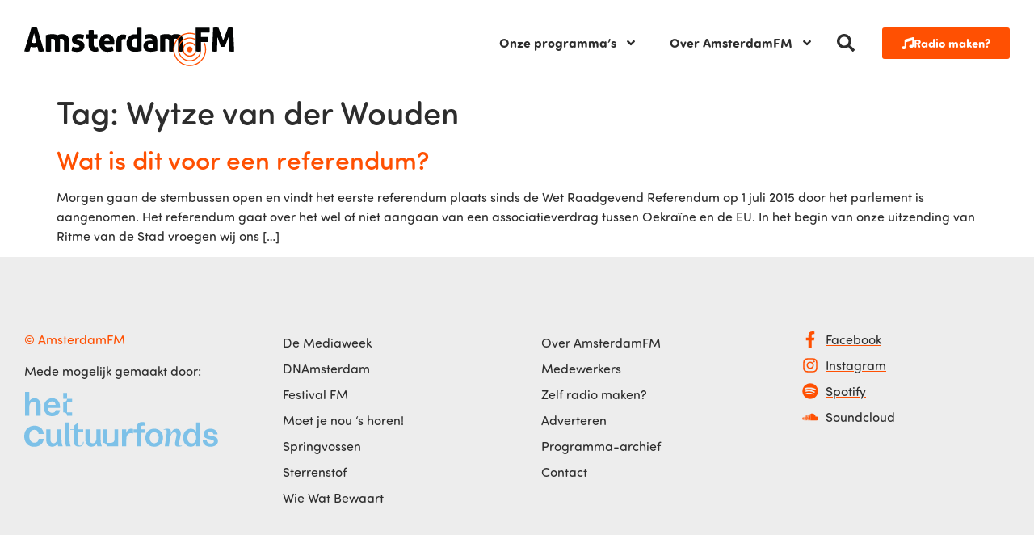

--- FILE ---
content_type: text/css
request_url: https://www.amsterdamfm.nl/wp-content/uploads/elementor/css/post-174928.css?ver=1768285660
body_size: 1404
content:
.elementor-bc-flex-widget .elementor-174928 .elementor-element.elementor-element-2284b4c.elementor-column .elementor-widget-wrap{align-items:center;}.elementor-174928 .elementor-element.elementor-element-2284b4c.elementor-column.elementor-element[data-element_type="column"] > .elementor-widget-wrap.elementor-element-populated{align-content:center;align-items:center;}.elementor-174928 .elementor-element.elementor-element-2284b4c.elementor-column > .elementor-widget-wrap{justify-content:flex-start;}.elementor-widget-image .widget-image-caption{color:var( --e-global-color-text );font-family:var( --e-global-typography-text-font-family ), Sans-serif;}.elementor-174928 .elementor-element.elementor-element-18ad35d{width:auto;max-width:auto;}.elementor-174928 .elementor-element.elementor-element-18ad35d > .elementor-widget-container{margin:0px 0px -10px 0px;}.elementor-174928 .elementor-element.elementor-element-18ad35d img{width:260px;}.elementor-bc-flex-widget .elementor-174928 .elementor-element.elementor-element-679885d.elementor-column .elementor-widget-wrap{align-items:center;}.elementor-174928 .elementor-element.elementor-element-679885d.elementor-column.elementor-element[data-element_type="column"] > .elementor-widget-wrap.elementor-element-populated{align-content:center;align-items:center;}.elementor-174928 .elementor-element.elementor-element-679885d.elementor-column > .elementor-widget-wrap{justify-content:flex-end;}.elementor-widget-nav-menu .elementor-nav-menu .elementor-item{font-family:var( --e-global-typography-primary-font-family ), Sans-serif;}.elementor-widget-nav-menu .elementor-nav-menu--main .elementor-item{color:var( --e-global-color-text );fill:var( --e-global-color-text );}.elementor-widget-nav-menu .elementor-nav-menu--main .elementor-item:hover,
					.elementor-widget-nav-menu .elementor-nav-menu--main .elementor-item.elementor-item-active,
					.elementor-widget-nav-menu .elementor-nav-menu--main .elementor-item.highlighted,
					.elementor-widget-nav-menu .elementor-nav-menu--main .elementor-item:focus{color:var( --e-global-color-accent );fill:var( --e-global-color-accent );}.elementor-widget-nav-menu .elementor-nav-menu--main:not(.e--pointer-framed) .elementor-item:before,
					.elementor-widget-nav-menu .elementor-nav-menu--main:not(.e--pointer-framed) .elementor-item:after{background-color:var( --e-global-color-accent );}.elementor-widget-nav-menu .e--pointer-framed .elementor-item:before,
					.elementor-widget-nav-menu .e--pointer-framed .elementor-item:after{border-color:var( --e-global-color-accent );}.elementor-widget-nav-menu{--e-nav-menu-divider-color:var( --e-global-color-text );}.elementor-widget-nav-menu .elementor-nav-menu--dropdown .elementor-item, .elementor-widget-nav-menu .elementor-nav-menu--dropdown  .elementor-sub-item{font-family:var( --e-global-typography-accent-font-family ), Sans-serif;font-weight:var( --e-global-typography-accent-font-weight );}.elementor-174928 .elementor-element.elementor-element-8511585{width:auto;max-width:auto;}.elementor-174928 .elementor-element.elementor-element-8511585 .elementor-nav-menu .elementor-item{font-family:var( --e-global-typography-accent-font-family ), Sans-serif;font-weight:var( --e-global-typography-accent-font-weight );}.elementor-174928 .elementor-element.elementor-element-8511585 .elementor-nav-menu--dropdown a, .elementor-174928 .elementor-element.elementor-element-8511585 .elementor-menu-toggle{color:var( --e-global-color-text );fill:var( --e-global-color-text );}.elementor-174928 .elementor-element.elementor-element-8511585 .elementor-nav-menu--dropdown{background-color:var( --e-global-color-2af06f0 );border-radius:4px 4px 4px 4px;}.elementor-174928 .elementor-element.elementor-element-8511585 .elementor-nav-menu--dropdown a:hover,
					.elementor-174928 .elementor-element.elementor-element-8511585 .elementor-nav-menu--dropdown a:focus,
					.elementor-174928 .elementor-element.elementor-element-8511585 .elementor-nav-menu--dropdown a.elementor-item-active,
					.elementor-174928 .elementor-element.elementor-element-8511585 .elementor-nav-menu--dropdown a.highlighted,
					.elementor-174928 .elementor-element.elementor-element-8511585 .elementor-menu-toggle:hover,
					.elementor-174928 .elementor-element.elementor-element-8511585 .elementor-menu-toggle:focus{color:var( --e-global-color-2af06f0 );}.elementor-174928 .elementor-element.elementor-element-8511585 .elementor-nav-menu--dropdown a:hover,
					.elementor-174928 .elementor-element.elementor-element-8511585 .elementor-nav-menu--dropdown a:focus,
					.elementor-174928 .elementor-element.elementor-element-8511585 .elementor-nav-menu--dropdown a.elementor-item-active,
					.elementor-174928 .elementor-element.elementor-element-8511585 .elementor-nav-menu--dropdown a.highlighted{background-color:var( --e-global-color-primary );}.elementor-174928 .elementor-element.elementor-element-8511585 .elementor-nav-menu--dropdown a.elementor-item-active{color:var( --e-global-color-accent );background-color:var( --e-global-color-2af06f0 );}.elementor-174928 .elementor-element.elementor-element-8511585 .elementor-nav-menu--dropdown .elementor-item, .elementor-174928 .elementor-element.elementor-element-8511585 .elementor-nav-menu--dropdown  .elementor-sub-item{font-family:"sofia-pro-soft", Sans-serif;font-size:14px;font-weight:bold;}.elementor-174928 .elementor-element.elementor-element-8511585 .elementor-nav-menu--dropdown li:first-child a{border-top-left-radius:4px;border-top-right-radius:4px;}.elementor-174928 .elementor-element.elementor-element-8511585 .elementor-nav-menu--dropdown li:last-child a{border-bottom-right-radius:4px;border-bottom-left-radius:4px;}.elementor-174928 .elementor-element.elementor-element-8511585 .elementor-nav-menu--main .elementor-nav-menu--dropdown, .elementor-174928 .elementor-element.elementor-element-8511585 .elementor-nav-menu__container.elementor-nav-menu--dropdown{box-shadow:0px 0px 10px 0px rgba(0, 0, 0, 0.1);}.elementor-174928 .elementor-element.elementor-element-8511585 div.elementor-menu-toggle{color:var( --e-global-color-text );}.elementor-174928 .elementor-element.elementor-element-8511585 div.elementor-menu-toggle svg{fill:var( --e-global-color-text );}.elementor-174928 .elementor-element.elementor-element-8511585 .elementor-menu-toggle{background-color:var( --e-global-color-2af06f0 );}.elementor-174928 .elementor-element.elementor-element-8511585 div.elementor-menu-toggle:hover, .elementor-174928 .elementor-element.elementor-element-8511585 div.elementor-menu-toggle:focus{color:var( --e-global-color-primary );}.elementor-174928 .elementor-element.elementor-element-8511585 div.elementor-menu-toggle:hover svg, .elementor-174928 .elementor-element.elementor-element-8511585 div.elementor-menu-toggle:focus svg{fill:var( --e-global-color-primary );}.elementor-174928 .elementor-element.elementor-element-8511585 .elementor-menu-toggle:hover, .elementor-174928 .elementor-element.elementor-element-8511585 .elementor-menu-toggle:focus{background-color:var( --e-global-color-2af06f0 );}.elementor-widget-search-form input[type="search"].elementor-search-form__input{font-family:var( --e-global-typography-text-font-family ), Sans-serif;}.elementor-widget-search-form .elementor-search-form__input,
					.elementor-widget-search-form .elementor-search-form__icon,
					.elementor-widget-search-form .elementor-lightbox .dialog-lightbox-close-button,
					.elementor-widget-search-form .elementor-lightbox .dialog-lightbox-close-button:hover,
					.elementor-widget-search-form.elementor-search-form--skin-full_screen input[type="search"].elementor-search-form__input{color:var( --e-global-color-text );fill:var( --e-global-color-text );}.elementor-widget-search-form .elementor-search-form__submit{font-family:var( --e-global-typography-text-font-family ), Sans-serif;background-color:var( --e-global-color-secondary );}.elementor-174928 .elementor-element.elementor-element-50cc86a{width:auto;max-width:auto;}.elementor-174928 .elementor-element.elementor-element-50cc86a .elementor-search-form__toggle{--e-search-form-toggle-size:40px;--e-search-form-toggle-color:var( --e-global-color-text );--e-search-form-toggle-background-color:var( --e-global-color-2af06f0 );--e-search-form-toggle-border-width:0px;--e-search-form-toggle-border-radius:0px;}.elementor-174928 .elementor-element.elementor-element-50cc86a.elementor-search-form--skin-full_screen .elementor-search-form__container{background-color:var( --e-global-color-primary );}.elementor-174928 .elementor-element.elementor-element-50cc86a input[type="search"].elementor-search-form__input{font-family:var( --e-global-typography-text-font-family ), Sans-serif;}.elementor-174928 .elementor-element.elementor-element-50cc86a .elementor-search-form__input,
					.elementor-174928 .elementor-element.elementor-element-50cc86a .elementor-search-form__icon,
					.elementor-174928 .elementor-element.elementor-element-50cc86a .elementor-lightbox .dialog-lightbox-close-button,
					.elementor-174928 .elementor-element.elementor-element-50cc86a .elementor-lightbox .dialog-lightbox-close-button:hover,
					.elementor-174928 .elementor-element.elementor-element-50cc86a.elementor-search-form--skin-full_screen input[type="search"].elementor-search-form__input{color:var( --e-global-color-2af06f0 );fill:var( --e-global-color-2af06f0 );}.elementor-174928 .elementor-element.elementor-element-50cc86a:not(.elementor-search-form--skin-full_screen) .elementor-search-form__container{border-color:var( --e-global-color-2af06f0 );border-radius:0px;}.elementor-174928 .elementor-element.elementor-element-50cc86a.elementor-search-form--skin-full_screen input[type="search"].elementor-search-form__input{border-color:var( --e-global-color-2af06f0 );border-radius:0px;}.elementor-174928 .elementor-element.elementor-element-50cc86a:not(.elementor-search-form--skin-full_screen) .elementor-search-form--focus .elementor-search-form__input,
					.elementor-174928 .elementor-element.elementor-element-50cc86a .elementor-search-form--focus .elementor-search-form__icon,
					.elementor-174928 .elementor-element.elementor-element-50cc86a .elementor-lightbox .dialog-lightbox-close-button:hover,
					.elementor-174928 .elementor-element.elementor-element-50cc86a.elementor-search-form--skin-full_screen input[type="search"].elementor-search-form__input:focus{color:var( --e-global-color-2af06f0 );fill:var( --e-global-color-2af06f0 );}.elementor-174928 .elementor-element.elementor-element-50cc86a .elementor-search-form__toggle:hover{--e-search-form-toggle-color:var( --e-global-color-primary );--e-search-form-toggle-background-color:var( --e-global-color-2af06f0 );}.elementor-174928 .elementor-element.elementor-element-50cc86a .elementor-search-form__toggle:focus{--e-search-form-toggle-color:var( --e-global-color-primary );--e-search-form-toggle-background-color:var( --e-global-color-2af06f0 );}.elementor-widget-button .elementor-button{background-color:var( --e-global-color-accent );font-family:var( --e-global-typography-accent-font-family ), Sans-serif;font-weight:var( --e-global-typography-accent-font-weight );}.elementor-174928 .elementor-element.elementor-element-998d06b .elementor-button:hover, .elementor-174928 .elementor-element.elementor-element-998d06b .elementor-button:focus{background-color:var( --e-global-color-22c0362 );color:var( --e-global-color-2af06f0 );}.elementor-174928 .elementor-element.elementor-element-998d06b{width:auto;max-width:auto;}.elementor-174928 .elementor-element.elementor-element-998d06b > .elementor-widget-container{margin:0px 0px 0px 25px;}.elementor-174928 .elementor-element.elementor-element-998d06b .elementor-button-content-wrapper{flex-direction:row;}.elementor-174928 .elementor-element.elementor-element-998d06b .elementor-button .elementor-button-content-wrapper{gap:10px;}.elementor-174928 .elementor-element.elementor-element-998d06b .elementor-button{fill:var( --e-global-color-2af06f0 );color:var( --e-global-color-2af06f0 );}.elementor-174928 .elementor-element.elementor-element-998d06b .elementor-button:hover svg, .elementor-174928 .elementor-element.elementor-element-998d06b .elementor-button:focus svg{fill:var( --e-global-color-2af06f0 );}.elementor-theme-builder-content-area{height:400px;}.elementor-location-header:before, .elementor-location-footer:before{content:"";display:table;clear:both;}@media(max-width:1024px){.elementor-174928 .elementor-element.elementor-element-8511585 .elementor-nav-menu--dropdown .elementor-item, .elementor-174928 .elementor-element.elementor-element-8511585 .elementor-nav-menu--dropdown  .elementor-sub-item{font-size:16px;}.elementor-174928 .elementor-element.elementor-element-8511585 .elementor-nav-menu--dropdown a{padding-top:20px;padding-bottom:20px;}.elementor-174928 .elementor-element.elementor-element-8511585{--nav-menu-icon-size:32px;}.elementor-174928 .elementor-element.elementor-element-50cc86a > .elementor-widget-container{margin:0px 0px 0px 20px;}}@media(max-width:767px){.elementor-174928 .elementor-element.elementor-element-2284b4c{width:56%;}.elementor-174928 .elementor-element.elementor-element-2284b4c > .elementor-element-populated{padding:20px 10px 20px 30px;}.elementor-174928 .elementor-element.elementor-element-679885d{width:44%;}.elementor-174928 .elementor-element.elementor-element-679885d > .elementor-element-populated{padding:20px 30px 20px 10px;}.elementor-174928 .elementor-element.elementor-element-8511585 .elementor-nav-menu--dropdown{border-radius:4px 4px 4px 4px;}.elementor-174928 .elementor-element.elementor-element-8511585 .elementor-nav-menu--dropdown li:first-child a{border-top-left-radius:4px;border-top-right-radius:4px;}.elementor-174928 .elementor-element.elementor-element-8511585 .elementor-nav-menu--dropdown li:last-child a{border-bottom-right-radius:4px;border-bottom-left-radius:4px;}.elementor-174928 .elementor-element.elementor-element-50cc86a > .elementor-widget-container{margin:0px 0px 0px 10px;}.elementor-174928 .elementor-element.elementor-element-998d06b > .elementor-widget-container{margin:0px 0px 0px 0px;}}@media(min-width:768px){.elementor-174928 .elementor-element.elementor-element-2284b4c{width:25%;}.elementor-174928 .elementor-element.elementor-element-679885d{width:75%;}}@media(max-width:1024px) and (min-width:768px){.elementor-174928 .elementor-element.elementor-element-2284b4c{width:40%;}.elementor-174928 .elementor-element.elementor-element-679885d{width:60%;}}